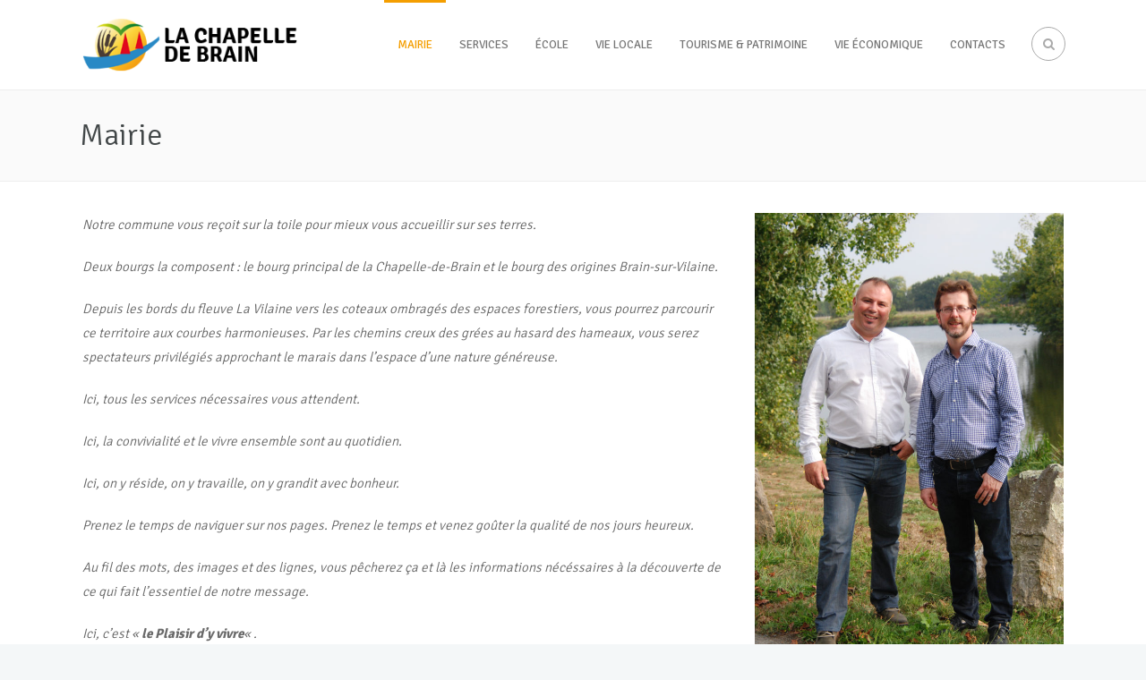

--- FILE ---
content_type: text/html; charset=UTF-8
request_url: http://www.lachapelledebrain.fr/mairie/
body_size: 11671
content:
<!DOCTYPE html>
<!--[if (gte IE 9)|!(IE)]><!--><html lang="fr-FR"> <!--<![endif]-->
<head>
	<meta charset="UTF-8">		
	<meta name="author" content="La Chapelle de Brain">

		<meta name="viewport" content="width=device-width, initial-scale=1, maximum-scale=1">
	

	<!--[if lt IE 9]>
	<script src="http://www.lachapelledebrain.fr/wp-content/themes/church-suite/js/modernizr.custom.11889.js" type="text/javascript"></script>
	<script src="http://www.lachapelledebrain.fr/wp-content/themes/church-suite/js/respond.js" type="text/javascript"></script>
	<![endif]-->

<link rel="shortcut icon" href="/wp-content/uploads/2016/05/favicon.ico">

<title>Mairie &#8211; La Chapelle de Brain</title>
<link rel='dns-prefetch' href='//maps.googleapis.com' />
<link rel='dns-prefetch' href='//fonts.googleapis.com' />
<link rel='dns-prefetch' href='//s.w.org' />
<link rel="alternate" type="application/rss+xml" title="La Chapelle de Brain &raquo; Flux" href="http://www.lachapelledebrain.fr/feed/" />
<link rel="alternate" type="application/rss+xml" title="La Chapelle de Brain &raquo; Flux des commentaires" href="http://www.lachapelledebrain.fr/comments/feed/" />
<link rel="alternate" type="text/calendar" title="La Chapelle de Brain &raquo; Flux iCal" href="http://www.lachapelledebrain.fr/agenda/?ical=1" />
		<script type="text/javascript">
			window._wpemojiSettings = {"baseUrl":"https:\/\/s.w.org\/images\/core\/emoji\/2.2.1\/72x72\/","ext":".png","svgUrl":"https:\/\/s.w.org\/images\/core\/emoji\/2.2.1\/svg\/","svgExt":".svg","source":{"concatemoji":"http:\/\/www.lachapelledebrain.fr\/wp-includes\/js\/wp-emoji-release.min.js?ver=4.7.31"}};
			!function(t,a,e){var r,n,i,o=a.createElement("canvas"),l=o.getContext&&o.getContext("2d");function c(t){var e=a.createElement("script");e.src=t,e.defer=e.type="text/javascript",a.getElementsByTagName("head")[0].appendChild(e)}for(i=Array("flag","emoji4"),e.supports={everything:!0,everythingExceptFlag:!0},n=0;n<i.length;n++)e.supports[i[n]]=function(t){var e,a=String.fromCharCode;if(!l||!l.fillText)return!1;switch(l.clearRect(0,0,o.width,o.height),l.textBaseline="top",l.font="600 32px Arial",t){case"flag":return(l.fillText(a(55356,56826,55356,56819),0,0),o.toDataURL().length<3e3)?!1:(l.clearRect(0,0,o.width,o.height),l.fillText(a(55356,57331,65039,8205,55356,57096),0,0),e=o.toDataURL(),l.clearRect(0,0,o.width,o.height),l.fillText(a(55356,57331,55356,57096),0,0),e!==o.toDataURL());case"emoji4":return l.fillText(a(55357,56425,55356,57341,8205,55357,56507),0,0),e=o.toDataURL(),l.clearRect(0,0,o.width,o.height),l.fillText(a(55357,56425,55356,57341,55357,56507),0,0),e!==o.toDataURL()}return!1}(i[n]),e.supports.everything=e.supports.everything&&e.supports[i[n]],"flag"!==i[n]&&(e.supports.everythingExceptFlag=e.supports.everythingExceptFlag&&e.supports[i[n]]);e.supports.everythingExceptFlag=e.supports.everythingExceptFlag&&!e.supports.flag,e.DOMReady=!1,e.readyCallback=function(){e.DOMReady=!0},e.supports.everything||(r=function(){e.readyCallback()},a.addEventListener?(a.addEventListener("DOMContentLoaded",r,!1),t.addEventListener("load",r,!1)):(t.attachEvent("onload",r),a.attachEvent("onreadystatechange",function(){"complete"===a.readyState&&e.readyCallback()})),(r=e.source||{}).concatemoji?c(r.concatemoji):r.wpemoji&&r.twemoji&&(c(r.twemoji),c(r.wpemoji)))}(window,document,window._wpemojiSettings);
		</script>
		<style type="text/css">
img.wp-smiley,
img.emoji {
	display: inline !important;
	border: none !important;
	box-shadow: none !important;
	height: 1em !important;
	width: 1em !important;
	margin: 0 .07em !important;
	vertical-align: -0.1em !important;
	background: none !important;
	padding: 0 !important;
}
</style>
<link rel='stylesheet' id='validate-engine-css-css'  href='http://www.lachapelledebrain.fr/wp-content/plugins/wysija-newsletters/css/validationEngine.jquery.css?ver=2.21' type='text/css' media='all' />
<link rel='stylesheet' id='tribe-common-skeleton-style-css'  href='http://www.lachapelledebrain.fr/wp-content/plugins/the-events-calendar/common/src/resources/css/common-skeleton.min.css?ver=4.10.3' type='text/css' media='all' />
<link rel='stylesheet' id='tribe-tooltip-css'  href='http://www.lachapelledebrain.fr/wp-content/plugins/the-events-calendar/common/src/resources/css/tooltip.min.css?ver=4.10.3' type='text/css' media='all' />
<link rel='stylesheet' id='contact-form-7-css'  href='http://www.lachapelledebrain.fr/wp-content/plugins/contact-form-7/includes/css/styles.css?ver=4.9.2' type='text/css' media='all' />
<link rel='stylesheet' id='rs-plugin-settings-css'  href='http://www.lachapelledebrain.fr/wp-content/plugins/revslider/public/assets/css/settings.css?ver=5.4.1' type='text/css' media='all' />
<style id='rs-plugin-settings-inline-css' type='text/css'>
#rs-demo-id {}
</style>
<link rel='stylesheet' id='normalize-css'  href='http://www.lachapelledebrain.fr/wp-content/plugins/simple-directory/css/normalize.css?ver=4.7.31' type='text/css' media='all' />
<link rel='stylesheet' id='foundation-css'  href='http://www.lachapelledebrain.fr/wp-content/plugins/simple-directory/css/foundation.min.css?ver=4.7.31' type='text/css' media='all' />
<link rel='stylesheet' id='simple-directory-ficons-css'  href='http://www.lachapelledebrain.fr/wp-content/plugins/simple-directory/foundation-icons/foundation-icons.css?ver=4.7.31' type='text/css' media='all' />
<link rel='stylesheet' id='simple-directory-style-css'  href='http://www.lachapelledebrain.fr/wp-content/plugins/simple-directory/style.css?ver=4.7.31' type='text/css' media='all' />
<link rel='stylesheet' id='wpcloudy-css'  href='http://www.lachapelledebrain.fr/wp-content/plugins/wp-cloudy/css/wpcloudy.min.css?ver=4.7.31' type='text/css' media='all' />
<link rel='stylesheet' id='google-maps-builder-plugin-styles-css'  href='http://www.lachapelledebrain.fr/wp-content/plugins/google-maps-builder/vendor/wordimpress/maps-builder-core/assets/css/google-maps-builder.min.css?ver=2.1.2' type='text/css' media='all' />
<link rel='stylesheet' id='google-maps-builder-map-icons-css'  href='http://www.lachapelledebrain.fr/wp-content/plugins/google-maps-builder/vendor/wordimpress/maps-builder-core/includes/libraries/map-icons/css/map-icons.css?ver=2.1.2' type='text/css' media='all' />
<link rel='stylesheet' id='main-style-css'  href='http://www.lachapelledebrain.fr/wp-content/themes/church-suite/css/master-min.php?ver=1.0.0' type='text/css' media='all' />
<link rel='stylesheet' id='webnus-dynamic-styles-css'  href='http://www.lachapelledebrain.fr/wp-content/themes/church-suite/css/dyncss.css?ver=4.7.31' type='text/css' media='all' />
<style id='webnus-dynamic-styles-inline-css' type='text/css'>
#wrap p { font-family: Signika;}#wrap h1, #wrap h2, #wrap h3, #wrap h4, #wrap h5, #wrap h6 { font-family: Signika;}body { font-family: Signika;}#wrap #nav a { font-family: Signika;}#wrap #footer { background:#008ad2; }#wrap.colorskin-custom #nav li a:hover, #wrap.colorskin-custom #nav li:hover > a, #wrap.colorskin-custom #nav li.current > a, #wrap.colorskin-custom #header.horizontal-w #nav > li > a:hover, #wrap.colorskin-custom #header.horizontal-w #nav > li.current > a, .transparent-header-w.t-dark-w .colorskin-custom #header.horizontal-w.duplex-hd #nav > li:hover > a, .transparent-header-w .colorskin-custom #header.horizontal-w #nav > li:hover > a, .colorskin-custom .latestposts-seven .wrap-date-icons h3.latest-date, .colorskin-custom .latestposts-seven .latest-content .latest-author a, .colorskin-custom .latestposts-seven .latest-content .latest-title a:hover, .colorskin-custom .our-team h5, .colorskin-custom .blog-single-post .postmetadata h6 a:hover, .colorskin-custom .blog-single-post h6.blog-author a:hover, .colorskin-custom .rec-post h5 a:hover, .colorskin-custom .about-author-sec h5 a:hover, .colorskin-custom .sermons-clean .sermon-detail, .colorskin-custom .max-quote h2:before, .colorskin-custom .max-quote h2:after, .colorskin-custom .max-quote cite, .colorskin-custom .event-clean .event-date, .colorskin-custom .event-clean .event-article:hover .event-title, .colorskin-custom .latestposts-six .latest-title a:hover, .colorskin-custom .latestposts-six .latest-author a:hover, .colorskin-custom .latestposts-five h6.latest-b2-cat a, .colorskin-custom .latestposts-one .latest-title a:hover, .colorskin-custom .pin-ecxt h6.blog-cat a:hover, .colorskin-custom .pin-box h4 a:hover, .colorskin-custom .tline-box h4 a:hover, .colorskin-custom .latestposts-three h6.latest-b2-cat a, .colorskin-custom .latestposts-three h3.latest-b2-title a:hover, .colorskin-custom .latestposts-three .latest-b2-metad2 span a:hover, .colorskin-custom .latestposts-two .blog-line p.blog-cat a, .colorskin-custom .latestposts-two .blog-line a:hover, .colorskin-custom .latestposts-two .blog-line:hover .img-hover:before, .colorskin-custom .latestposts-two .blog-line:hover h4 a, .colorskin-custom .latestposts-two .blog-post p.blog-author a:hover, .colorskin-custom .dpromo .magicmore, .colorskin-custom .testimonial-brand h5 strong, .colorskin-custom .ministry-box2:hover h4, .colorskin-custom .sermons-simple article:hover h4 a, .colorskin-custom .sermons-minimal .sermon-icon, .colorskin-custom .sermons-minimal a:hover h4, .colorskin-custom .sermons-minimal .media-links a:hover i, .colorskin-custom .latestposts-six .latest-content p.latest-date, .colorskin-custom .rec-post h5 a:hover, .colorskin-custom .blog-post a:hover, .colorskin-custom .blog-author span, .colorskin-custom .blog-line p a:hover, .colorskin-custom .blgtyp3.blog-post h6 a:hover, .colorskin-custom .blgtyp1.blog-post h6 a:hover, .colorskin-custom .blgtyp2.blog-post h6 a:hover, .colorskin-custom .sermons-clean h4 a:hover, .colorskin-custom .sermons-clean .media-links a:hover, .colorskin-custom .blog-post h3 a:hover, .colorskin-custom .postmetadata h6 a:hover, .colorskin-custom .event-grid .event-article .event-title:hover, .colorskin-custom .a-sermon h4 a:hover, .colorskin-custom #tribe-events-content .tribe-events-tooltip h4, .colorskin-custom #tribe_events_filters_wrapper .tribe_events_slider_val, .colorskin-custom .single-tribe_events a.tribe-events-gcal, .colorskin-custom .single-tribe_events a.tribe-events-ical, .colorskin-custom .tribe-events-list .type-tribe_events h2 a:hover, .colorskin-custom .tribe-events-list .tribe-events-read-more, .colorskin-custom .tribe-events-event-meta span.event-m, .colorskin-custom .event-grid .event-article .event-title:hover, .colorskin-custom .causes .cause-content .donate-button-exx, .colorskin-custom .cause-box .donate-button, .colorskin-custom .causes .cause-content .cause-title:hover, .colorskin-custom .event-list2 .event-date .event-d, .colorskin-custom .event-list2 .event-title a:hover, .colorskin-custom .teaser-box7:hover h4, .colorskin-custom .latestnews2 .ln-content .ln-title:hover, .colorskin-custom .dark.blox .latestnews2 .ln-content .ln-title:hover, .colorskin-custom .cause-box .cause-sharing .cause-sharing-icon, .colorskin-custom .cause-box .cause-sharing .cause-social a:hover { color: #f49e00}.colorskin-custom #header.sm-rgt-mn #menu-icon span.mn-ext1, .colorskin-custom #header.sm-rgt-mn #menu-icon span.mn-ext2, .colorskin-custom #header.sm-rgt-mn #menu-icon span.mn-ext3,.colorskin-custom .pin-ecxt2 .col1-3 span, .colorskin-custom .comments-number-x span, .colorskin-custom .side-list li:hover img, .colorskin-custom .subscribe-box .subscribe-box-top, .colorskin-custom .event-clean .event-article:hover .event-date, .colorskin-custom .teaser-box7 h4:before, .colorskin-custom .event-list .event-date, .colorskin-custom .latestposts-seven .latest-img:hover img, .colorskin-custom #nav > li.current > a:before, .colorskin-custom .max-hero h5:before, .colorskin-custom .ministry-box2:hover img, .colorskin-custom .sermons-simple article:hover .sermon-img img, .colorskin-custom .a-sermon .sermon-img:hover img, .colorskin-custom .a-sermon .media-links, .colorskin-custom .event-grid .event-detail, .colorskin-custom .teaser-box4 .teaser-title, .colorskin-custom .magic-link a, .colorskin-custom .subscribe-flat .subscribe-box-input .subscribe-box-submit, .colorskin-custom .w-callout.w-callout-b, .colorskin-custom .top-bar .topbar-login, .colorskin-custom .icon-box4:hover i, .colorskin-custom .icon-box12 i, .colorskin-custom .teaser-box4 .teaser-title, .colorskin-custom .magic-link a, .colorskin-custom #tribe-events-content-wrapper .tribe-events-calendar td:hover, .colorskin-custom #tribe-events-content-wrapper .tribe-events-sub-nav a:hover, .colorskin-custom #tribe-events-content-wrapper #tribe-bar-form .tribe-events-button, .colorskin-custom .tribe-events-list .booking-button, .colorskin-custom #tribe-events-pg-template .tribe-events-button, .colorskin-custom .single-tribe_events .booking-button, .colorskin-custom .event-grid .event-detail, .colorskin-custom .causes .cause-content .donate-button-exx:hover, .colorskin-custom .cause-box .donate-button:hover, .colorskin-custom .flip-clock-wrapper ul, .colorskin-custom .flip-clock-wrapper ul li a div div.inn, .colorskin-custom .latestnews2 .ln-date .ln-month, .colorskin-custom .sermons-grid .media-links, .single-tribe_events .colorskin-custom .w-event-meta h3:before {background-color: #f49e00}.colorskin-custom .wpcf7 .wpcf7-form input[type="text"]:hover, .colorskin-custom .wpcf7 .wpcf7-form input[type="password"]:hover, .colorskin-custom .wpcf7 .wpcf7-form input[type="email"]:hover, .colorskin-custom .wpcf7 .wpcf7-form textarea:hover,.colorskin-custom .subtitle-four:after, .colorskin-custom .widget h4.subtitle:after, .colorskin-custom h6.h-sub-content, .colorskin-custom .max-title1 *, .colorskin-custom .sermons-clean .sermon-img:hover, .colorskin-custom #header.box-menu .nav-wrap2 #nav > li ul, .colorskin-custom #header.box-menu .nav-wrap2 #nav > li:hover, .colorskin-custom #header.box-menu .nav-wrap2 #nav > li > ul, .colorskin-custom #header.box-menu .nav-wrap2 #nav > li.current, .colorskin-custom .event-clean .event-article:hover .event-date, .colorskin-custom .teaser-box7 h4:before, .remittal-t.colorskin-custom #nav ul { border-color: #f49e00}
</style>
<link rel='stylesheet' id='webnus-google-fonts-css'  href='https://fonts.googleapis.com/css?family=Roboto%3A100%2C300%2C400%2C400italic%2C500%2C700%2C700italic%7CLora%3A400%2C400italic%2C700%7CDosis%3A300%2C400%2C400italic%2C500%2C600%2C700italic%2C700%7CMontserrat%3A400%2C700&#038;subset=latin%2Clatin-ext' type='text/css' media='all' />
<link rel='stylesheet' id='custom-google-fonts-css'  href='http://fonts.googleapis.com/css?family=Signika%3A300%2C400%2C600%2C700&#038;ver=4.7.31' type='text/css' media='all' />
<link rel='stylesheet' id='wp-pagenavi-css'  href='http://www.lachapelledebrain.fr/wp-content/plugins/wp-pagenavi/pagenavi-css.css?ver=2.70' type='text/css' media='all' />
<link rel='stylesheet' id='parent-style-css'  href='http://www.lachapelledebrain.fr/wp-content/themes/church-suite/style.css?ver=4.7.31' type='text/css' media='all' />
<link rel='stylesheet' id='child-style-css'  href='http://www.lachapelledebrain.fr/wp-content/themes/lachapelledebrain/style.css?ver=4.7.31' type='text/css' media='all' />
<link rel='stylesheet' id='wp-featherlight-css'  href='http://www.lachapelledebrain.fr/wp-content/plugins/wp-featherlight/css/wp-featherlight.min.css?ver=1.3.4' type='text/css' media='all' />
<script type='text/javascript' src='http://www.lachapelledebrain.fr/wp-includes/js/jquery/jquery.js?ver=1.12.4'></script>
<script type='text/javascript' src='http://www.lachapelledebrain.fr/wp-includes/js/jquery/jquery-migrate.min.js?ver=1.4.1'></script>
<script type='text/javascript' src='http://www.lachapelledebrain.fr/wp-content/plugins/revslider/public/assets/js/jquery.themepunch.tools.min.js?ver=5.4.1'></script>
<script type='text/javascript' src='http://www.lachapelledebrain.fr/wp-content/plugins/revslider/public/assets/js/jquery.themepunch.revolution.min.js?ver=5.4.1'></script>
<script type='text/javascript' src='https://maps.googleapis.com/maps/api/js?v=3.exp&#038;libraries=places&#038;key=AIzaSyDde9Nia0MF6NPDrsJVkzWivOLWnfxHbm0&#038;ver=4.7.31'></script>
<link rel='https://api.w.org/' href='http://www.lachapelledebrain.fr/wp-json/' />
<link rel="EditURI" type="application/rsd+xml" title="RSD" href="http://www.lachapelledebrain.fr/xmlrpc.php?rsd" />
<link rel="wlwmanifest" type="application/wlwmanifest+xml" href="http://www.lachapelledebrain.fr/wp-includes/wlwmanifest.xml" /> 
<meta name="generator" content="WordPress 4.7.31" />
<link rel="canonical" href="http://www.lachapelledebrain.fr/mairie/" />
<link rel='shortlink' href='http://www.lachapelledebrain.fr/?p=17' />
<link rel="alternate" type="application/json+oembed" href="http://www.lachapelledebrain.fr/wp-json/oembed/1.0/embed?url=http%3A%2F%2Fwww.lachapelledebrain.fr%2Fmairie%2F" />
<link rel="alternate" type="text/xml+oembed" href="http://www.lachapelledebrain.fr/wp-json/oembed/1.0/embed?url=http%3A%2F%2Fwww.lachapelledebrain.fr%2Fmairie%2F&#038;format=xml" />
<meta name="generator" content="Piklist 0.9.9.12" />
<meta name="tec-api-version" content="v1"><meta name="tec-api-origin" content="http://www.lachapelledebrain.fr"><link rel="https://theeventscalendar.com/" href="http://www.lachapelledebrain.fr/wp-json/tribe/events/v1/" />		<script type="text/javascript">
			/* <![CDATA[ */
				var sf_position = '0';
				var sf_templates = "<a href=\"{search_url_escaped}\"><span class=\"sf_text\">See more results<\/span><span class=\"sf_small\">Displaying top {total} results<\/span><\/a>";
				var sf_input = '.live-search';
				jQuery(document).ready(function(){
					jQuery(sf_input).ajaxyLiveSearch({"expand":false,"searchUrl":"http:\/\/www.lachapelledebrain.fr\/?s=%s","text":"Rechercher","delay":500,"iwidth":180,"width":315,"ajaxUrl":"http:\/\/www.lachapelledebrain.fr\/wp-admin\/admin-ajax.php","rtl":0});
					jQuery(".sf_ajaxy-selective-input").keyup(function() {
						var width = jQuery(this).val().length * 8;
						if(width < 50) {
							width = 50;
						}
						jQuery(this).width(width);
					});
					jQuery(".sf_ajaxy-selective-search").click(function() {
						jQuery(this).find(".sf_ajaxy-selective-input").focus();
					});
					jQuery(".sf_ajaxy-selective-close").click(function() {
						jQuery(this).parent().remove();
					});
				});
			/* ]]> */
		</script>
		<style type="text/css" media="screen">body{  } </style><style type="text/css" media="screen">body{  } </style><meta name="generator" content="Powered by Visual Composer - drag and drop page builder for WordPress."/>
<!--[if lte IE 9]><link rel="stylesheet" type="text/css" href="http://www.lachapelledebrain.fr/wp-content/plugins/js_composer/assets/css/vc_lte_ie9.min.css" media="screen"><![endif]--><meta name="generator" content="Powered by Slider Revolution 5.4.1 - responsive, Mobile-Friendly Slider Plugin for WordPress with comfortable drag and drop interface." />
<noscript><style type="text/css"> .wpb_animate_when_almost_visible { opacity: 1; }</style></noscript></head>


	

	
<body class="page-template-default page page-id-17 page-parent smooth-scroll tribe-no-js wp-featherlight-captions wpb-js-composer js-comp-ver-5.1 vc_responsive">


	<!-- Primary Page Layout
	================================================== -->
<div id="wrap" class="colorskin-custom pax-t  dark-submenu">



<header id="header" class="horizontal-w  sm-rgt-mn  ">
<div class="container">
<div class="col-md-3 col-sm-3 logo-wrap">
<div class="logo">
<a href="http://www.lachapelledebrain.fr/"><img src="/wp-content/uploads/2016/05/logo.png" width="284" id="img-logo-w1" alt="logo" class="img-logo-w1" style="width: 284px"></a><a href="http://www.lachapelledebrain.fr/"><img src="/wp-content/uploads/2016/05/logo.png" width="284" id="img-logo-w2" alt="logo" class="img-logo-w2" style="width: 284px"></a><span class="logo-sticky"><a href="http://www.lachapelledebrain.fr/"><img src="/wp-content/uploads/2016/05/logo.png" width="60" id="img-logo-w3" alt="logo" class="img-logo-w3"></a></span></div></div>
<nav id="nav-wrap" class="nav-wrap1 col-md-9 col-sm-9">
	<div class="container">
		
		<div id="search-form">
		<a href="javascript:void(0)" class="search-form-icon"><i id="searchbox-icon" class="fa-search"></i></a>
	<div id="search-form-box" class="search-form-box">
			<form action="http://www.lachapelledebrain.fr/" method="get">
				<input type="text" class="search-text-box" id="search-box" name="s">
			</form>
			</div>
		</div>
				
			<ul id="nav"><li id="menu-item-38" class="menu-item menu-item-type-post_type menu-item-object-page current-menu-item page_item page-item-17 current_page_item menu-item-has-children menu-item-38 menu-item-mairie first-menu-item"><a  href="http://www.lachapelledebrain.fr/mairie/" data-description="">Mairie</a>
<ul class="sub-menu">
	<li id="menu-item-136" class="menu-item menu-item-type-post_type menu-item-object-page menu-item-136 menu-item-elus "><a  href="http://www.lachapelledebrain.fr/mairie/elus/" data-description="">Élus</a></li>
	<li id="menu-item-148" class="menu-item menu-item-type-post_type menu-item-object-page menu-item-148 menu-item-services-municipaux "><a  href="http://www.lachapelledebrain.fr/mairie/services-municipaux/" data-description="">Services Municipaux</a></li>
	<li id="menu-item-323" class="menu-item menu-item-type-post_type menu-item-object-page menu-item-323 menu-item-commissions-et-delegations "><a  href="http://www.lachapelledebrain.fr/mairie/commissions-et-delegations/" data-description="">Commissions et délégations</a></li>
	<li id="menu-item-147" class="menu-item menu-item-type-post_type menu-item-object-page menu-item-147 menu-item-administration-communale "><a  href="http://www.lachapelledebrain.fr/mairie/administration-communale/" data-description="">Administration communale</a></li>
	<li id="menu-item-149" class="menu-item menu-item-type-post_type menu-item-object-page menu-item-149 menu-item-vos-demarches "><a  href="http://www.lachapelledebrain.fr/mairie/vos-demarches/" data-description="">Vos démarches</a></li>
</ul>
</li>
<li id="menu-item-37" class="menu-item menu-item-type-post_type menu-item-object-page menu-item-has-children menu-item-37 menu-item-services "><a  href="http://www.lachapelledebrain.fr/services/" data-description="">Services</a>
<ul class="sub-menu">
	<li id="menu-item-293" class="menu-item menu-item-type-post_type menu-item-object-page menu-item-293 menu-item-mediatheque "><a  href="http://www.lachapelledebrain.fr/services/mediatheque/" data-description="">Médiathèque</a></li>
	<li id="menu-item-322" class="menu-item menu-item-type-post_type menu-item-object-page menu-item-322 menu-item-agence-postale-communale "><a  href="http://www.lachapelledebrain.fr/services/agence-postale-communale/" data-description="">Agence Postale communale</a></li>
	<li id="menu-item-6587" class="menu-item menu-item-type-post_type menu-item-object-page menu-item-6587 menu-item-aide-a-la-personne "><a  href="http://www.lachapelledebrain.fr/services/aide-a-la-personne/" data-description="">Aide à la personne</a></li>
	<li id="menu-item-160" class="menu-item menu-item-type-post_type menu-item-object-page menu-item-160 menu-item-decheteries "><a  href="http://www.lachapelledebrain.fr/services/decheteries/" data-description="">Déchèteries</a></li>
	<li id="menu-item-159" class="menu-item menu-item-type-post_type menu-item-object-page menu-item-159 menu-item-collecte-sacs-jaunes-et-ordures-menageres "><a  href="http://www.lachapelledebrain.fr/services/collecte-sacs-jaunes-et-ordures-menageres/" data-description="">Collecte des ordures et des emballages ménagers</a></li>
	<li id="menu-item-158" class="menu-item menu-item-type-post_type menu-item-object-page menu-item-158 menu-item-relais-assistantes-maternelles "><a  href="http://www.lachapelledebrain.fr/services/relais-assistantes-maternelles/" data-description="">Relais Assistantes Maternelles</a></li>
	<li id="menu-item-392" class="menu-item menu-item-type-post_type menu-item-object-page menu-item-392 menu-item-services-sociaux "><a  href="http://www.lachapelledebrain.fr/services/services-sociaux/" data-description="">Services sociaux</a></li>
	<li id="menu-item-510" class="menu-item menu-item-type-post_type menu-item-object-page menu-item-510 menu-item-concession-funeraire "><a  href="http://www.lachapelledebrain.fr/services/concession-funeraire/" data-description="">Concession funéraire</a></li>
	<li id="menu-item-388" class="menu-item menu-item-type-post_type menu-item-object-page menu-item-388 menu-item-location-salles-et-materiel "><a  href="http://www.lachapelledebrain.fr/services/location-salles-et-materiel/" data-description="">Location Salles</a></li>
	<li id="menu-item-4291" class="menu-item menu-item-type-post_type menu-item-object-page menu-item-4291 menu-item-centre-de-loisirs-et-accueil-des-jeunes "><a  href="http://www.lachapelledebrain.fr/services/centre-de-loisirs-et-accueil-des-jeunes/" data-description="">Centre de loisirs et Accueil des jeunes</a></li>
</ul>
</li>
<li id="menu-item-36" class="menu-item menu-item-type-post_type menu-item-object-page menu-item-36 menu-item-ecole "><a  href="http://www.lachapelledebrain.fr/ecole/" data-description="">École</a></li>
<li id="menu-item-338" class="menu-item menu-item-type-post_type menu-item-object-page menu-item-has-children menu-item-338 menu-item-vie-locale "><a  href="http://www.lachapelledebrain.fr/vie-locale/" data-description="">Vie Locale</a>
<ul class="sub-menu">
	<li id="menu-item-173" class="menu-item menu-item-type-taxonomy menu-item-object-listing_category menu-item-173 menu-item-favicon "><a  href="http://www.lachapelledebrain.fr/annuaire/associations/" data-description="Retrouvez ici les associations présentes sur notre commune.">Associations</a></li>
	<li id="menu-item-341" class="menu-item menu-item-type-post_type menu-item-object-page menu-item-341 menu-item-paroisse "><a  href="http://www.lachapelledebrain.fr/vie-locale/paroisse/" data-description="">Paroisse</a></li>
	<li id="menu-item-404" class="menu-item menu-item-type-custom menu-item-object-custom menu-item-404 menu-item-agenda "><a  href="/agenda/" data-description="">Agenda</a></li>
	<li id="menu-item-359" class="menu-item menu-item-type-taxonomy menu-item-object-category menu-item-359 menu-item-soiree-brain-d-folie "><a  href="http://www.lachapelledebrain.fr/rubrique/actualite/" data-description="">Actualité</a></li>
</ul>
</li>
<li id="menu-item-32" class="menu-item menu-item-type-post_type menu-item-object-page menu-item-has-children menu-item-32 menu-item-tourisme-patrimoine "><a  href="http://www.lachapelledebrain.fr/tourisme-patrimoine/" data-description="">Tourisme &#038; Patrimoine</a>
<ul class="sub-menu">
	<li id="menu-item-5206" class="menu-item menu-item-type-post_type menu-item-object-page menu-item-5206 menu-item-festival-de-lemoi-des-arts "><a  href="http://www.lachapelledebrain.fr/tourisme-patrimoine/festival-de-lemoi-des-arts/" data-description="">Festival de l&rsquo;Emoi des Arts</a></li>
	<li id="menu-item-1014" class="menu-item menu-item-type-post_type menu-item-object-page menu-item-1014 menu-item-randonnee "><a  href="http://www.lachapelledebrain.fr/tourisme-patrimoine/randonnee/" data-description="">Randonnée</a></li>
	<li id="menu-item-453" class="menu-item menu-item-type-post_type menu-item-object-page menu-item-453 menu-item-hebergements "><a  href="http://www.lachapelledebrain.fr/tourisme-patrimoine/hebergements/" data-description="">Hébergements</a></li>
	<li id="menu-item-397" class="menu-item menu-item-type-post_type menu-item-object-page menu-item-397 menu-item-groupement-forestier "><a  href="http://www.lachapelledebrain.fr/tourisme-patrimoine/groupement-forestier/" data-description="">Groupement Forestier</a></li>
	<li id="menu-item-4790" class="menu-item menu-item-type-post_type menu-item-object-page menu-item-4790 menu-item-etymologie-et-patrimoine-religieux "><a  href="http://www.lachapelledebrain.fr/tourisme-patrimoine/etymologie-et-patrimoine-religieux/" data-description="">Étymologie et Patrimoine religieux</a></li>
</ul>
</li>
<li id="menu-item-177" class="menu-item menu-item-type-taxonomy menu-item-object-listing_category menu-item-177 menu-item- "><a  href="http://www.lachapelledebrain.fr/annuaire/professionnels/" data-description="Commerçants, artisans, entreprises, professions libérales : retrouvez les professionnels de la commune.">Vie économique</a></li>
<li id="menu-item-33" class="menu-item menu-item-type-post_type menu-item-object-page menu-item-33 menu-item-contacts last-menu-item"><a  href="http://www.lachapelledebrain.fr/contacts/" data-description="">Contacts</a></li>
</ul>	</div>
</nav>
		<!-- /nav-wrap -->
</div>

</header>

<!-- end-header -->
<div style="display:none"><div class="w-modal modal-contact" id="w-contact"><h3 class="modal-title">Contactez-nous</h3><br><div role="form" class="wpcf7" id="wpcf7-f8-o1" lang="fr-FR" dir="ltr">
<div class="screen-reader-response"></div>
<form action="/mairie/#wpcf7-f8-o1" method="post" class="wpcf7-form" novalidate="novalidate">
<div style="display: none;">
<input type="hidden" name="_wpcf7" value="8" />
<input type="hidden" name="_wpcf7_version" value="4.9.2" />
<input type="hidden" name="_wpcf7_locale" value="fr_FR" />
<input type="hidden" name="_wpcf7_unit_tag" value="wpcf7-f8-o1" />
<input type="hidden" name="_wpcf7_container_post" value="0" />
</div>
<p><span class="wpcf7-form-control-wrap nom"><input type="text" name="nom" value="" size="40" class="wpcf7-form-control wpcf7-text wpcf7-validates-as-required" aria-required="true" aria-invalid="false" placeholder="Votre nom" /></span> </p>
<p><span class="wpcf7-form-control-wrap email"><input type="email" name="email" value="" size="40" class="wpcf7-form-control wpcf7-text wpcf7-email wpcf7-validates-as-required wpcf7-validates-as-email" aria-required="true" aria-invalid="false" placeholder="Votre Email" /></span> </p>
<p><span class="wpcf7-form-control-wrap sujet"><input type="text" name="sujet" value="" size="40" class="wpcf7-form-control wpcf7-text" aria-invalid="false" placeholder="Sujet de votre message" /></span> </p>
<p><span class="wpcf7-form-control-wrap message"><textarea name="message" cols="40" rows="10" class="wpcf7-form-control wpcf7-textarea" aria-invalid="false" placeholder="Votre Message"></textarea></span> </p>
<p><input type="submit" value="Envoyer" class="wpcf7-form-control wpcf7-submit" /></p>
<div class="wpcf7-response-output wpcf7-display-none"></div></form></div></div></div><section id="headline" style="">
    <div class="container">
      <h2 style="">Mairie</h2>
    </div>
</section>

<section id="main-content" class="container">
<!-- Start Page Content -->
<div class="row-wrapper-x"><section class="wpb_row  "><div class="wpb_column vc_column_container vc_col-sm-8"><div class="vc_column-inner "><div class="wpb_wrapper">
	<div class="wpb_text_column wpb_content_element " >
		<div class="wpb_wrapper">
			<p><em>Notre commune vous reçoit sur la toile pour mieux vous accueillir sur ses terres.</em></p>
<p><em>Deux bourgs la composent : le bourg principal de la Chapelle-de-Brain et le bourg des origines Brain-sur-Vilaine.</em></p>
<p><em>Depuis les bords du fleuve La Vilaine vers les coteaux ombragés des espaces forestiers, vous pourrez parcourir ce territoire aux courbes harmonieuses. Par les chemins creux des grées au hasard des hameaux, vous serez spectateurs privilégiés approchant le marais dans l&rsquo;espace d&rsquo;une nature généreuse.</em></p>
<p><em>Ici, tous les services nécessaires vous attendent.</em></p>
<p><em>Ici, la convivialité et le vivre ensemble sont au quotidien.</em></p>
<p><em>Ici, on y réside, on y travaille, on y grandit avec bonheur.</em></p>
<p><em>Prenez le temps de naviguer sur nos pages. Prenez le temps et venez goûter la qualité de nos jours heureux.</em></p>
<p><em>Au fil des mots, des images et des lignes, vous pêcherez ça et là les informations nécéssaires à la découverte de ce qui fait l&rsquo;essentiel de notre message.</em></p>
<p><em>Ici, c&rsquo;est &laquo;&nbsp;<strong>le Plaisir d&rsquo;y vivre</strong>&laquo;&nbsp;.</em></p>

		</div>
	</div>
</div></div></div><div class="wpb_column vc_column_container vc_col-sm-4"><div class="vc_column-inner "><div class="wpb_wrapper">
	<div  class="wpb_single_image wpb_content_element vc_align_center">
		
		<figure class="wpb_wrapper vc_figure">
			<div class="vc_single_image-wrapper   vc_box_border_grey"><img width="677" height="1024" src="http://www.lachapelledebrain.fr/wp-content/uploads/2016/05/DSC_0144-677x1024.jpg" class="vc_single_image-img attachment-large" alt="" srcset="http://www.lachapelledebrain.fr/wp-content/uploads/2016/05/DSC_0144-677x1024.jpg 677w, http://www.lachapelledebrain.fr/wp-content/uploads/2016/05/DSC_0144-198x300.jpg 198w, http://www.lachapelledebrain.fr/wp-content/uploads/2016/05/DSC_0144-768x1162.jpg 768w, http://www.lachapelledebrain.fr/wp-content/uploads/2016/05/DSC_0144-600x908.jpg 600w" sizes="(max-width: 677px) 100vw, 677px" /></div>
		</figure>
	</div>

	<div class="wpb_text_column wpb_content_element " >
		<div class="wpb_wrapper">
			<p style="text-align: right;">A droite : <strong>Yohann Morisot</strong> &#8211; Maire</p>
<p>A gauche : <strong>Sébastien Randonnet</strong> &#8211; 1er adjoint</p>

		</div>
	</div>
</div></div></div></section><section class="wpb_row  "><div class="wpb_column vc_column_container vc_col-sm-12"><div class="vc_column-inner "><div class="wpb_wrapper"><div class="vc_separator wpb_content_element vc_separator_align_center vc_sep_width_100 vc_sep_pos_align_center vc_separator_no_text vc_sep_color_grey" ><span class="vc_sep_holder vc_sep_holder_l"><span  class="vc_sep_line"></span></span><span class="vc_sep_holder vc_sep_holder_r"><span  class="vc_sep_line"></span></span>
</div>
	<div class="wpb_video_widget wpb_content_element vc_clearfix   vc_video-aspect-ratio-169 vc_video-el-width-100 vc_video-align-center" >
		<div class="wpb_wrapper">
			<h2 class="wpb_heading wpb_video_heading">La Chapelle de Brain en vidéo</h2>
			<div class="wpb_video_wrapper"><iframe width="940" height="529" src="https://www.youtube.com/embed/M6ZhRCIppVg?feature=oembed" frameborder="0" allow="accelerometer; autoplay; clipboard-write; encrypted-media; gyroscope; picture-in-picture; web-share" allowfullscreen title="La Chapelle-de-Brain - Le plaisir d&#39;y vivre"></iframe></div>
		</div>
	</div>
</div></div></div></section><section class="wpb_row  "><div class="wpb_column vc_column_container vc_col-sm-12"><div class="vc_column-inner "><div class="wpb_wrapper">
	<div class="wpb_text_column wpb_content_element " >
		<div class="wpb_wrapper">
			<p>Horaires d&rsquo;ouverture au public de la mairie de la Chapelle de Brain :</p>
<ul>
<li>Lundi : 9h00 à 12h30</li>
<li>Mardi : 9h00 à 12h30 et 13h00 à 17h30</li>
<li>Mercredi : 9h00 à 12h30</li>
<li>Jeudi : 9h00 à 12h30</li>
<li>Vendredi : 9h00 à 12h30 et 13h00 à 16h30</li>
</ul>
<p>Horaires d&rsquo;ouverture au public de la mairie annexe de Brain sur Vilaine :</p>
<ul>
<li>Mardi : 9h30 à 12h30</li>
</ul>

		</div>
	</div>
</div></div></div></section><section class="wpb_row  "><div class="wpb_column vc_column_container vc_col-sm-12"><div class="vc_column-inner "><div class="wpb_wrapper"><div class="vc_separator wpb_content_element vc_separator_align_center vc_sep_width_100 vc_sep_pos_align_center vc_separator_no_text vc_sep_color_grey" ><span class="vc_sep_holder vc_sep_holder_l"><span  class="vc_sep_line"></span></span><span class="vc_sep_holder vc_sep_holder_r"><span  class="vc_sep_line"></span></span>
</div></div></div></div></section><section class="wpb_row  "><div class="wpb_column vc_column_container vc_col-sm-12"><div class="vc_column-inner "><div class="wpb_wrapper">
	<div class="wpb_text_column wpb_content_element " >
		<div class="wpb_wrapper">
			<p>Retrouvez dans cette rubrique les informations sur :</p>
<ul>
<li><a href="/mairie/elus/" data-description="">Les Élus</a></li>
<li><a href="/mairie/services-municipaux/" data-description="">Les Services Municipaux</a></li>
<li><a href="/mairie/commissions-et-delegations/" data-description="">Les Commissions et délégations</a></li>
<li><a href="/mairie/conseil-municipal-jeunes/" data-description="">Le Conseil Municipal des Jeunes</a></li>
<li><a href="/mairie/administration-communale/" data-description="">L&rsquo;Administration communale</a></li>
<li><a href="/mairie/vos-demarches/" data-description="">Vos démarches</a></li>
</ul>

		</div>
	</div>
</div></div></div></section>
</div></section>

	
<section id="pre-footer">	
</section>
	<footer id="footer" >
	<section class="container footer-in">
	<div class="row">
		<div class="col-md-3"><div class="widget-1 widget-odd widget"><h5 class="subtitle">À propos</h5>			<div class="textwidget"><p>La commune de la Chapelle-de-Brain est née de la fusion en 1976 des communes de Brain-sur-Vilaine et de La Chapelle-Saint-Melaine.</p>
<p>Située au sud-est du département de l'Ille et Vilaine, elle est rattachée à la Communauté de Communes du Pays de Redon.</p>
<p>La commune est bordée au nord par le groupement forestier du Tertre, au sud par la Vilaine, à l'ouest par le Marais de Gannedel et à l'est par le bourg de Brain-sur-Vilaine.</p>
</div>
		</div></div>
	<div class="col-md-3"><div class="widget-1 widget-odd widget"><h5 class="subtitle">Numéros Utiles</h5>			<div class="textwidget"><dl class="numeros">
  <dt>Pompiers</dt><dd>18</dd>
  <dt>Police secours</dt><dd>17</dd>
  <dt>Urgences (numéro unique)</dt><dd>112</dd>
  <dt>Centre antipoison</dt><dd>02 99 59 22 22</dd>
  <dt>SOS médecins</dt><dd>02 99 53 06 06 ou 36 24</dd>
</dl></div>
		</div></div>
	<div class="col-md-3"><div class="widget-1 widget-odd widget"><h5 class="subtitle">Contacts</h5>			<div class="textwidget"><p><strong>Mairie de La Chapelle de Brain</strong><br>
4 rue de la Mairie<br>
Tél. : 02 99 70 20 03<br>
Fax : 02 99 70 23 40<br></p>

<p><strong>Mairie Annexe Brain sur Vilaine</strong><br>
rue de la Mairie<br>
Tél. : 02 99 70 20 12<br></p></div>
		</div></div>
	<div class="col-md-3"><style>
              .wpc-14 {
                /*CSS transitions*/
                -o-transition-property: none !important;
                -moz-transition-property: none !important;
                -ms-transition-property: none !important;
                -webkit-transition-property: none !important;
                transition-property: none !important;
                /*CSS transforms*/
                -o-transform: none !important;
                -moz-transform: none !important;
                -ms-transform: none !important;
                -webkit-transform: none !important;
                transform: none !important;
                /*CSS animations*/
                -webkit-animation: none !important;
                -moz-animation: none !important;
                -o-animation: none !important;
                -ms-animation: none !important;
                animation: none !important;
              }
              </style>
            <div class="widget-1 widget-odd widget"><h5 class="subtitle">Quel temps fait-il ?</h5>			<div class="textwidget"><div id="wpc-weather-id-14" class="wpc-weather-id" data-id="14" data-post-id="17" data-map="" data-detect-geolocation="" data-manual-geolocation="" data-wpc-lat="" data-wpc-lon="" data-wpc-city-id="" data-wpc-city-name="" data-custom-font=""></div></div>
		</div></div>
		 </div>
	 </section>
	<!-- end-footer-in -->
	  <section class="footbot">
  <div class="container">
  	<div class="col-md-6">
  	<div class="footer-navi">
  	  	</div>
  	</div>
  	<div class="col-md-6">
  	<div class="footer-navi floatright">
  	2016 © LA CHAPELLE DE BRAIN | Site internet : <a href="http://www.vehem.fr" target="_blank">Vehem</a>  	</div>
  	</div>
  </div>
  </section>
	<!-- end-footbot -->
	</footer>
	<!-- end-footer -->

<span id="scroll-top"><a class="scrollup"><i class="fa-chevron-up"></i></a></span></div>
<!-- end-wrap -->
<!-- End Document
================================================== -->
		<script>
		( function ( body ) {
			'use strict';
			body.className = body.className.replace( /\btribe-no-js\b/, 'tribe-js' );
		} )( document.body );
		</script>
		<script> /* <![CDATA[ */var tribe_l10n_datatables = {"aria":{"sort_ascending":": activer pour trier la colonne ascendante","sort_descending":": activer pour trier la colonne descendante"},"length_menu":"Afficher les saisies _MENU_","empty_table":"Aucune donn\u00e9e disponible sur le tableau","info":"Affichant_START_ \u00e0 _END_ du _TOTAL_ des saisies","info_empty":"Affichant 0 \u00e0 0 de 0 saisies","info_filtered":"(filtr\u00e9 \u00e0 partir du total des saisies _MAX_ )","zero_records":"Aucun enregistrement correspondant trouv\u00e9","search":"Rechercher :","all_selected_text":"Tous les \u00e9l\u00e9ments de cette page ont \u00e9t\u00e9 s\u00e9lectionn\u00e9s. ","select_all_link":"S\u00e9lectionner toutes les pages","clear_selection":"Effacer la s\u00e9lection.","pagination":{"all":"Tout","next":"Suivant","previous":"Pr\u00e9c\u00e9dent"},"select":{"rows":{"0":"","_":": a s\u00e9lectionn\u00e9 %d rang\u00e9es","1":": a s\u00e9lectionn\u00e9 une rang\u00e9e"}},"datepicker":{"dayNames":["dimanche","lundi","mardi","mercredi","jeudi","vendredi","samedi"],"dayNamesShort":["dim","lun","mar","mer","jeu","ven","sam"],"dayNamesMin":["D","L","M","M","J","V","S"],"monthNames":["janvier","f\u00e9vrier","mars","avril","mai","juin","juillet","ao\u00fbt","septembre","octobre","novembre","d\u00e9cembre"],"monthNamesShort":["janvier","f\u00e9vrier","mars","avril","mai","juin","juillet","ao\u00fbt","septembre","octobre","novembre","d\u00e9cembre"],"monthNamesMin":["Jan","F\u00e9v","Mar","Avr","Mai","Juin","Juil","Ao\u00fbt","Sep","Oct","Nov","D\u00e9c"],"nextText":"Suivant","prevText":"Pr\u00e9c\u00e9dent","currentText":"Aujourd\u2019hui ","closeText":"Termin\u00e9","today":"Aujourd\u2019hui ","clear":"Effac\u00e9"}};/* ]]> */ </script><script type='text/javascript'>
/* <![CDATA[ */
var wpcf7 = {"apiSettings":{"root":"http:\/\/www.lachapelledebrain.fr\/wp-json\/contact-form-7\/v1","namespace":"contact-form-7\/v1"},"recaptcha":{"messages":{"empty":"Merci de confirmer que vous n\u2019\u00eates pas un robot."}}};
/* ]]> */
</script>
<script type='text/javascript' src='http://www.lachapelledebrain.fr/wp-content/plugins/contact-form-7/includes/js/scripts.js?ver=4.9.2'></script>
<script type='text/javascript'>
/* <![CDATA[ */
var wpcAjax = {"wpc_nonce":"fce562d6fa","wpc_url":"http:\/\/www.lachapelledebrain.fr\/wp-admin\/admin-ajax.php?lang=fr"};
/* ]]> */
</script>
<script type='text/javascript' src='http://www.lachapelledebrain.fr/wp-content/plugins/wp-cloudy/js/wp-cloudy-ajax.js?ver=4.7.31'></script>
<script type='text/javascript' src='http://www.lachapelledebrain.fr/wp-content/themes/church-suite/js/jquery.plugins.js'></script>
<script type='text/javascript'>
/* <![CDATA[ */
var mejsL10n = {"language":"fr-FR","strings":{"Close":"Fermer","Fullscreen":"Plein \u00e9cran","Turn off Fullscreen":"Quitter le plein \u00e9cran","Go Fullscreen":"Passer en plein \u00e9cran","Download File":"T\u00e9l\u00e9charger le fichier","Download Video":"T\u00e9l\u00e9charger la vid\u00e9o","Play":"Lecture","Pause":"Pause","Captions\/Subtitles":"L\u00e9gendes\/Sous-titres","None":"None","Time Slider":"Curseur de temps","Skip back %1 seconds":"Saut en arri\u00e8re de %1 seconde(s)","Video Player":"Lecteur vid\u00e9o","Audio Player":"Lecteur audio","Volume Slider":"Curseur de volume","Mute Toggle":"Couper le son","Unmute":"R\u00e9activer le son","Mute":"Muet","Use Up\/Down Arrow keys to increase or decrease volume.":"Utilisez les fl\u00e8ches haut\/bas pour augmenter ou diminuer le volume.","Use Left\/Right Arrow keys to advance one second, Up\/Down arrows to advance ten seconds.":"Utilisez les fl\u00e8ches droite\/gauche pour avancer d\u2019une seconde, haut\/bas pour avancer de dix secondes."}};
var _wpmejsSettings = {"pluginPath":"\/wp-includes\/js\/mediaelement\/"};
/* ]]> */
</script>
<script type='text/javascript' src='http://www.lachapelledebrain.fr/wp-includes/js/mediaelement/mediaelement-and-player.min.js?ver=2.22.0'></script>
<script type='text/javascript' src='http://www.lachapelledebrain.fr/wp-content/themes/church-suite/js/jquery.masonry.min.js'></script>
<script type='text/javascript' src='http://www.lachapelledebrain.fr/wp-content/themes/church-suite/js/church-custom.js'></script>
<script type='text/javascript' src='http://www.lachapelledebrain.fr/wp-content/plugins/google-maps-builder/vendor/wordimpress/maps-builder-core/assets/js/plugins//gmb-infobubble.min.js?ver=2.1.2'></script>
<script type='text/javascript'>
/* <![CDATA[ */
var gmb_data = {"i18n":{"get_directions":"Get Directions","visit_website":"Visit Website"},"infobubble_args":{"shadowStyle":0,"padding":12,"backgroundColor":"rgb(255, 255, 255)","borderRadius":3,"arrowSize":15,"minHeight":20,"maxHeight":450,"minWidth":200,"maxWidth":350,"borderWidth":0,"disableAutoPan":true,"disableAnimation":true,"backgroundClassName":"gmb-infobubble","closeSrc":"https:\/\/www.google.com\/intl\/en_us\/mapfiles\/close.gif"}};
/* ]]> */
</script>
<script type='text/javascript' src='http://www.lachapelledebrain.fr/wp-content/plugins/google-maps-builder/vendor/wordimpress/maps-builder-core/assets/js/frontend/google-maps-builder.min.js?ver=2.1.2'></script>
<script type='text/javascript' src='http://www.lachapelledebrain.fr/wp-content/plugins/google-maps-builder/vendor/wordimpress/maps-builder-core/includes/libraries/map-icons/js/map-icons.js?ver=2.1.2'></script>
<script type='text/javascript' src='http://www.lachapelledebrain.fr/wp-content/plugins/wp-featherlight/js/wpFeatherlight.pkgd.min.js?ver=1.3.4'></script>
<script type='text/javascript' src='http://www.lachapelledebrain.fr/wp-includes/js/wp-embed.min.js?ver=4.7.31'></script>
<script type='text/javascript' src='http://www.lachapelledebrain.fr/wp-content/themes/church-suite/js/live-search.js'></script>
<script type='text/javascript' src='http://www.lachapelledebrain.fr/wp-content/plugins/js_composer/assets/js/dist/js_composer_front.min.js?ver=5.1'></script>

<!-- This website is powered by Piklist. Learn more at http://piklist.com/ -->

<script>
  (function(i,s,o,g,r,a,m){i['GoogleAnalyticsObject']=r;i[r]=i[r]||function(){
  (i[r].q=i[r].q||[]).push(arguments)},i[r].l=1*new Date();a=s.createElement(o),
  m=s.getElementsByTagName(o)[0];a.async=1;a.src=g;m.parentNode.insertBefore(a,m)
  })(window,document,'script','https://www.google-analytics.com/analytics.js','ga');

  ga('create', 'UA-46820207-10', 'auto');
  ga('send', 'pageview');

</script>
</body>
</html>

--- FILE ---
content_type: text/css
request_url: http://www.lachapelledebrain.fr/wp-content/themes/lachapelledebrain/style.css?ver=4.7.31
body_size: 2883
content:
/*
 Theme Name:     La Chapelle de Brain
 Theme URI:      http://www.lachapelledebrain.fr/
 Description:    Church Suite Child Theme
 Author:         VEHEM
 Author URI:     http://www.vehem.fr
 Template:       church-suite
 Version:        1.0.0
*/


/* Reglages
-------------------------------------------------------------- */

/* Menu - variante accueil */
.home.transparent-header-w #header {top: 35px;}
.home.transparent-header-w #header .container:first-child {background: #FFF;}
#nav > li:hover {background: #FAFAFA; border-top: 3px solid #f49e00;} 
#nav > li.current {border-top: 3px solid #f49e00; border-collapse: collapse;} 
#nav > li:hover a, 
#nav > li.current a {margin-top: -3px;}

/* Page Accueil */
.home .rev_slider * {text-shadow: 2px 2px #333;}
.home .rev_slider h3 {font-size: 5em}
.home .rev_slider p {font-size: 1.5em}
.latestnews1 .ln-content {min-height: 80px;} 

.home .latestnews1 .ln-image {min-height: 145px;}
.home .latestnews1 .ln-item {background: url('media/fond-actu_b.png') no-repeat; background-size: cover;height: 265px;} 
.home .latestnews1 .ln-content h3 {margin: 25px auto 60px;}
.home .latestnews1 .ln-content .ln-date {display: none;}
.home .latestnews1 .ln-item:hover .ln-content {background-color: rgba(244,158,0,0.9);}
.event-article .button {text-transform: uppercase;} 
.ligne-info-home {background: #fff1dd; padding: 40px 0 30px;}
.ligne-info-home .vc_icon_element {margin-bottom: 25px;}
.ligne-info-home h2 {color: #f49e00; text-transform: uppercase; font-size: 30px; font-weight: bold;}  
.ligne-info-home h3 {font-size: 16px; font-weight: 400; margin-bottom: 3px; margin-top: 15px;}
.ligne-info-home .w-map {padding-top: 60px;}

/* Pied de page */
.footer-in {background: #008ad2 url(media/fond-footer.png) left bottom no-repeat; padding-bottom: 150px;}
.footer-in * {color: #FFF;}
.footer-in p {color: #FFF; line-height: 1.15em; margin-bottom: 15px;}
.footer-in h5.subtitle {border-color: #FFF;}
/* numeros utiles */
dl.numeros {margin: 0; padding: 0;}
dl.numeros > dd:first-of-type,
dl.numeros > dt:first-child {border: none; margin-top: 0; padding-top: 0;}
dl.numeros > dd {border-top: 1px solid #9c9; float: right; margin: 5px 0; padding-top: 7px; text-align: right; width: 55%;}
dl.numeros > dt {border-top: 1px solid #9c9; clear: both; float: left; font-weight: bold; margin: 5px 0; padding-top: 7px; width: 45%;}
/* Meteo */
#wpc-weather {margin: 0;}
#wpc-weather .location_name {font-size: 16px; margin-top: -10px;}
#wpc-weather .now .time_symbol {float: left; text-align: center; width: 50%; margin-top: 8px}
#wpc-weather .time_temperature {float: right; margin-top: 35px; text-align: center; width: 50%; font-size: 20px;}
#wpc-weather .today {float: right; font-size: 18px; width: 50%;}
#wpc-weather .forecast {margin-top: -10px;}
#wpc-weather .forecast .first,
#wpc-weather .forecast .second,
#wpc-weather .forecast .third {float: left; width: 30%; margin-right: 3%; text-align: center;}
#wpc-weather .forecast .temp_min {display: none;}
#wpc-weather.wpc-xs .forecast .temp_max,
#wpc-weather .forecast .temp_max {float: none; text-align: center; width: 100%;}  

/* Calages */
p, li {color: #6a6a6a; font-size: 15px;}
.col-infos .vc_column-inner  {background: #FAFAFA; border: 1px solid #CCC;}
.col-infos .vc_figure {margin-bottom: 10px;}
.col-infos .wpb_text_column {padding: 0 15px;}

/* Ecole */
#ecole-rpi h2 {font-size: 3.8em; text-align: right; font-weight: 900;}
#ecole-rpi h3 {font-size: 1.2em;}
#ecole-adresses h4 {font-size: 1.2em;}

/* elus */
.vc_responsive  .no-gutter.wpb_row .vc_col-sm-3 {padding: 0;}
.no-gutter .content-team  p {padding-right: 6px;}
.marge-titre0 .big-title1 {margin-bottom: 0;}
.our-team figure a {position: relative;display: block;}
.our-team figure a:after {position: absolute; content:"\2709"; color: #FFF; font: normal 66px Arial; top:0; left:0; width:100%; height:100%; opacity:0;display: flex; flex-direction: column; justify-content: center;}
.our-team figure a:hover:after {transition: 0.7s; opacity: .7; background: #000;}

/* Evenement */
#tribe-events #tribe-events-content .tribe-events-button,
.single-tribe_events .event-sharing .event-social li a {background-color: #e3001b;}
.pax-t .wpcf7 .wpcf7-form input[type="text"]:hover, .pax-t .wpcf7 .wpcf7-form input[type="password"]:hover, .pax-t .wpcf7 .wpcf7-form input[type="email"]:hover, .pax-t .wpcf7 .wpcf7-form textarea:hover, .pax-t .subtitle-four::after, .pax-t .widget h4.subtitle::after, .pax-t h6.h-sub-content, .pax-t .max-title1 *, .pax-t .sermons-clean .sermon-img:hover, .pax-t #header.box-menu .nav-wrap2 #nav > li ul, .pax-t #header.box-menu .nav-wrap2 #nav > li:hover, .pax-t #header.box-menu .nav-wrap2 #nav > li > ul, .pax-t #header.box-menu .nav-wrap2 #nav > li.current, .pax-t .event-clean .event-article:hover .event-date, .pax-t .tribe-events-list-separator-month span, .pax-t .teaser-box7 h4::before {
    border-color: #f49e00;}
#wrap.pax-t #nav li a:hover, #wrap.pax-t #nav li:hover > a, #wrap.pax-t #nav li.current > a, #wrap.pax-t #header.horizontal-w #nav > li > a:hover, #wrap.pax-t #header.horizontal-w #nav > li.current > a, .transparent-header-w.t-dark-w .pax-t #header.horizontal-w.duplex-hd #nav > li:hover > a, .transparent-header-w .pax-t #header.horizontal-w #nav > li:hover > a, .pax-t .latestposts-seven .wrap-date-icons h3.latest-date, .pax-t .latestposts-seven .latest-content .latest-author a, .pax-t .latestposts-seven .latest-content .latest-title a:hover, .pax-t .our-team h5, .pax-t .blog-single-post .postmetadata h6 a:hover, .pax-t .blog-single-post h6.blog-author a:hover, .pax-t .rec-post h5 a:hover, .pax-t .about-author-sec h5 a:hover, .pax-t .sermons-clean .sermon-detail, .pax-t .max-quote h2::before, .pax-t .max-quote h2::after, .pax-t .max-quote cite, .pax-t .event-clean .event-date, .pax-t .event-clean .event-article:hover .event-title, .pax-t .latestposts-six .latest-title a:hover, .pax-t .latestposts-six .latest-author a:hover, .pax-t .latestposts-five h6.latest-b2-cat a, .pax-t .latestposts-one .latest-title a:hover, .pax-t .pin-ecxt h6.blog-cat a:hover, .pax-t .pin-box h4 a:hover, .pax-t .tline-box h4 a:hover, .pax-t .latestposts-three h6.latest-b2-cat a, .pax-t .latestposts-three h3.latest-b2-title a:hover, .pax-t .latestposts-three .latest-b2-metad2 span a:hover, .pax-t .latestposts-two .blog-line p.blog-cat a, .pax-t .latestposts-two .blog-line a:hover, .pax-t .latestposts-two .blog-line:hover .img-hover::before, .pax-t .latestposts-two .blog-line:hover h4 a, .pax-t .latestposts-two .blog-post p.blog-author a:hover, .pax-t .dpromo .magicmore, .pax-t .testimonial-brand h5 strong, .pax-t .ministry-box2:hover h4, .pax-t .sermons-simple article:hover h4 a, .pax-t .sermons-minimal .sermon-icon, .pax-t .sermons-minimal a:hover h4, .pax-t .sermons-minimal .media-links a:hover i, .pax-t .latestposts-six .latest-content p.latest-date, .pax-t .rec-post h5 a:hover, .pax-t .blog-post a:hover, .pax-t .blog-author span, .pax-t .blog-line p a:hover, .pax-t .blgtyp3.blog-post h6 a:hover, .pax-t .blgtyp1.blog-post h6 a:hover, .pax-t .blgtyp2.blog-post h6 a:hover, .pax-t .sermons-clean h4 a:hover, .pax-t .sermons-clean .media-links a:hover, .pax-t .blog-post h3 a:hover, .pax-t .postmetadata h6 a:hover, .pax-t .event-grid .event-article .event-title:hover, .pax-t .a-sermon h4 a:hover, .pax-t #tribe-events-content .tribe-events-tooltip h4, .pax-t #tribe_events_filters_wrapper .tribe_events_slider_val, .pax-t .single-tribe_events a.tribe-events-gcal, .pax-t .single-tribe_events a.tribe-events-ical, .pax-t .tribe-events-list .type-tribe_events h2 a:hover, .pax-t .tribe-events-list .tribe-events-read-more, .pax-t .tribe-events-event-meta span.event-m, .pax-t .event-grid .event-article .event-title:hover, .pax-t .causes .cause-content .cause-title:hover, .pax-t .event-list2 .event-date .event-d, .pax-t .event-list2 .event-title a:hover, .pax-t .tribe-events-list-separator-month span, .pax-t .teaser-box7:hover h4 {
    color: #f49e00;}
.tribe-events-list-separator-month {padding: 0 0 30px; background-color: #fffaf0;}

/* Module FAQ */
.vc_toggle {background: #efefef; padding: 10px;}
.vc_toggle_title > h4 {font-size: 19px}
    
/* Annuaire */
.annuaire img.alignleft {width: auto;}
.annuaire article li,
.annuaire article p {font-size: 15px; color: #606060; line-height: 1.5em;}
.annuaire a,
.widget a {color: #f49e00;} 
.annuaire .single-logo {text-align: right;}
.annuaire .single-logo img {width: auto; max-height: 130px;}

/* divers */
.button, button, a.price-send, input[type="submit"], input[type="reset"], input[type="button"], .button.green, button.green, input.green[type="submit"], input.green[type="reset"], input.green[type="button"] {
  background: #f49e00;}
body .row{max-width: 100%;}
.bloc-info {background: #fff1dd; padding: 20px;} 
.bloc-info-gris {background: #efefef; padding: 20px; width: 100%;}
a.lienb,
a.lienb:hover,
a.lienb:focus,
a.lienb:visited {text-decoration: none; color: #6a6a6a; cursor: text;}
.aligncenter {margin-left: auto;margin-right: auto;}

/* Newsletter / formulaires */
.subscribe-box-input input[type="text"].wysija-input {background-color: #ededed;border: 1px solid #ededed;border-radius: 0;margin: 0;padding: 36px; width: 100%;}
.subscribe-box-input input[type="submit"].wysija-submit {border-radius: 0; color: #fff; text-transform: uppercase; margin: 0;padding: 39px 0 38px;width: 100%;}
.widget_wysija input[type="submit"].wysija-submit {text-transform: uppercase;}


input:not([type]), 
input[type="text"], 
input[type="password"], 
input[type="date"], 
input[type="datetime"], 
input[type="datetime-local"], 
input[type="month"], 
input[type="week"], 
input[type="email"], 
input[type="number"], 
input[type="search"], 
input[type="tel"], 
input[type="time"], 
input[type="url"], 
input[type="color"], 
textarea {height: auto;}

--- FILE ---
content_type: text/plain
request_url: https://www.google-analytics.com/j/collect?v=1&_v=j102&a=836419688&t=pageview&_s=1&dl=http%3A%2F%2Fwww.lachapelledebrain.fr%2Fmairie%2F&ul=en-us%40posix&dt=Mairie%20%E2%80%93%20La%20Chapelle%20de%20Brain&sr=1280x720&vp=1280x720&_u=IEBAAEABAAAAACAAI~&jid=103011666&gjid=848697354&cid=321916748.1769913265&tid=UA-46820207-10&_gid=382584989.1769913265&_r=1&_slc=1&z=297668225
body_size: -452
content:
2,cG-E59ZKSPT09